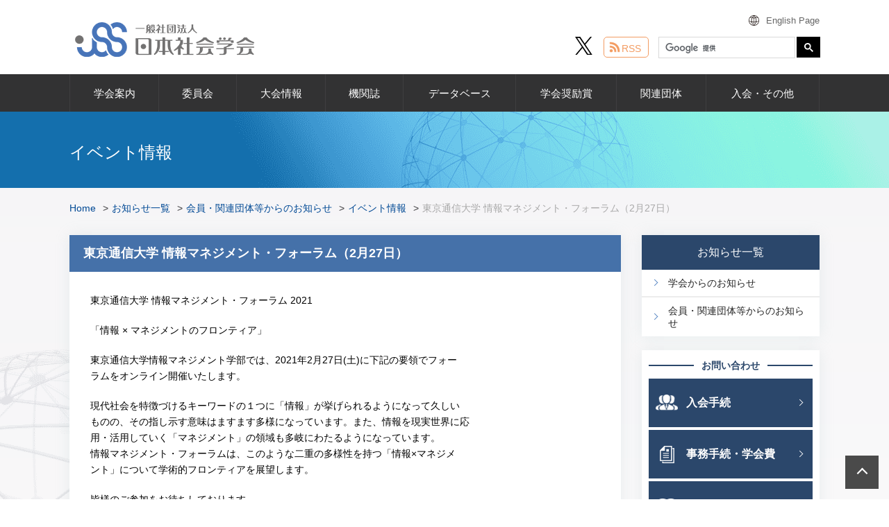

--- FILE ---
content_type: text/html; charset=UTF-8
request_url: https://jss-sociology.org/news/public/events/20210125post-11306/
body_size: 11405
content:
<!DOCTYPE html>
<html lang="ja">
  <head>
    <meta charset="UTF-8">
    <meta http-equiv="X-UA-Compatible" content="IE=EmulateIE11">
    <meta name="format-detection" content="telephone=no">
<script type="text/javascript">
  window.addEventListener('DOMContentLoaded', function() {
    var ua = navigator.userAgent;
    if((ua.indexOf('iPhone') > 0) || ua.indexOf('iPod') > 0 || (ua.indexOf('Android') > 0 && ua.indexOf('Mobile') > 0)){
        $('head').prepend('<meta name="viewport" content="width=device-width,minimum-scale=1.0,maximum-scale=2.0,user-scalable=yes" />');
    } else {
        $('head').prepend('<meta name="viewport" content="width=1080">');
    }
});
</script>
	<link href="https://jss-sociology.org/css/common.css?v9" rel="stylesheet">
	<link href="https://jss-sociology.org/css/second.css?v5" rel="stylesheet">


    

	<style>img:is([sizes="auto" i], [sizes^="auto," i]) { contain-intrinsic-size: 3000px 1500px }</style>
	
		<!-- All in One SEO 4.8.7 - aioseo.com -->
		<title>東京通信大学 情報マネジメント・フォーラム（2月27日） | 日本社会学会</title>
	<meta name="robots" content="max-snippet:-1, max-image-preview:large, max-video-preview:-1" />
	<meta name="author" content="jss-admin"/>
	<link rel="canonical" href="https://jss-sociology.org/news/public/events/20210125post-11306/" />
	<meta name="generator" content="All in One SEO (AIOSEO) 4.8.7" />
		<meta property="og:locale" content="ja_JP" />
		<meta property="og:site_name" content="日本社会学会 | Just another WordPress site" />
		<meta property="og:type" content="article" />
		<meta property="og:title" content="東京通信大学 情報マネジメント・フォーラム（2月27日） | 日本社会学会" />
		<meta property="og:url" content="https://jss-sociology.org/news/public/events/20210125post-11306/" />
		<meta property="article:published_time" content="2021-01-25T09:36:05+00:00" />
		<meta property="article:modified_time" content="2021-01-25T09:36:05+00:00" />
		<meta name="twitter:card" content="summary" />
		<meta name="twitter:title" content="東京通信大学 情報マネジメント・フォーラム（2月27日） | 日本社会学会" />
		<script type="application/ld+json" class="aioseo-schema">
			{"@context":"https:\/\/schema.org","@graph":[{"@type":"Article","@id":"https:\/\/jss-sociology.org\/news\/public\/events\/20210125post-11306\/#article","name":"\u6771\u4eac\u901a\u4fe1\u5927\u5b66 \u60c5\u5831\u30de\u30cd\u30b8\u30e1\u30f3\u30c8\u30fb\u30d5\u30a9\u30fc\u30e9\u30e0\uff082\u670827\u65e5\uff09 | \u65e5\u672c\u793e\u4f1a\u5b66\u4f1a","headline":"\u6771\u4eac\u901a\u4fe1\u5927\u5b66 \u60c5\u5831\u30de\u30cd\u30b8\u30e1\u30f3\u30c8\u30fb\u30d5\u30a9\u30fc\u30e9\u30e0\uff082\u670827\u65e5\uff09","author":{"@id":"https:\/\/jss-sociology.org\/author\/jss-admin\/#author"},"publisher":{"@id":"https:\/\/jss-sociology.org\/#organization"},"datePublished":"2021-01-25T18:36:05+09:00","dateModified":"2021-01-25T18:36:05+09:00","inLanguage":"ja","mainEntityOfPage":{"@id":"https:\/\/jss-sociology.org\/news\/public\/events\/20210125post-11306\/#webpage"},"isPartOf":{"@id":"https:\/\/jss-sociology.org\/news\/public\/events\/20210125post-11306\/#webpage"},"articleSection":"\u30a4\u30d9\u30f3\u30c8\u60c5\u5831"},{"@type":"BreadcrumbList","@id":"https:\/\/jss-sociology.org\/news\/public\/events\/20210125post-11306\/#breadcrumblist","itemListElement":[{"@type":"ListItem","@id":"https:\/\/jss-sociology.org#listItem","position":1,"name":"Home","item":"https:\/\/jss-sociology.org","nextItem":{"@type":"ListItem","@id":"https:\/\/jss-sociology.org\/news\/#listItem","name":"\u304a\u77e5\u3089\u305b\u4e00\u89a7"}},{"@type":"ListItem","@id":"https:\/\/jss-sociology.org\/news\/#listItem","position":2,"name":"\u304a\u77e5\u3089\u305b\u4e00\u89a7","item":"https:\/\/jss-sociology.org\/news\/","nextItem":{"@type":"ListItem","@id":"https:\/\/jss-sociology.org\/news\/public\/#listItem","name":"\u4f1a\u54e1\u30fb\u95a2\u9023\u56e3\u4f53\u7b49\u304b\u3089\u306e\u304a\u77e5\u3089\u305b"},"previousItem":{"@type":"ListItem","@id":"https:\/\/jss-sociology.org#listItem","name":"Home"}},{"@type":"ListItem","@id":"https:\/\/jss-sociology.org\/news\/public\/#listItem","position":3,"name":"\u4f1a\u54e1\u30fb\u95a2\u9023\u56e3\u4f53\u7b49\u304b\u3089\u306e\u304a\u77e5\u3089\u305b","item":"https:\/\/jss-sociology.org\/news\/public\/","nextItem":{"@type":"ListItem","@id":"https:\/\/jss-sociology.org\/news\/public\/events\/#listItem","name":"\u30a4\u30d9\u30f3\u30c8\u60c5\u5831"},"previousItem":{"@type":"ListItem","@id":"https:\/\/jss-sociology.org\/news\/#listItem","name":"\u304a\u77e5\u3089\u305b\u4e00\u89a7"}},{"@type":"ListItem","@id":"https:\/\/jss-sociology.org\/news\/public\/events\/#listItem","position":4,"name":"\u30a4\u30d9\u30f3\u30c8\u60c5\u5831","item":"https:\/\/jss-sociology.org\/news\/public\/events\/","nextItem":{"@type":"ListItem","@id":"https:\/\/jss-sociology.org\/news\/public\/events\/20210125post-11306\/#listItem","name":"\u6771\u4eac\u901a\u4fe1\u5927\u5b66 \u60c5\u5831\u30de\u30cd\u30b8\u30e1\u30f3\u30c8\u30fb\u30d5\u30a9\u30fc\u30e9\u30e0\uff082\u670827\u65e5\uff09"},"previousItem":{"@type":"ListItem","@id":"https:\/\/jss-sociology.org\/news\/public\/#listItem","name":"\u4f1a\u54e1\u30fb\u95a2\u9023\u56e3\u4f53\u7b49\u304b\u3089\u306e\u304a\u77e5\u3089\u305b"}},{"@type":"ListItem","@id":"https:\/\/jss-sociology.org\/news\/public\/events\/20210125post-11306\/#listItem","position":5,"name":"\u6771\u4eac\u901a\u4fe1\u5927\u5b66 \u60c5\u5831\u30de\u30cd\u30b8\u30e1\u30f3\u30c8\u30fb\u30d5\u30a9\u30fc\u30e9\u30e0\uff082\u670827\u65e5\uff09","previousItem":{"@type":"ListItem","@id":"https:\/\/jss-sociology.org\/news\/public\/events\/#listItem","name":"\u30a4\u30d9\u30f3\u30c8\u60c5\u5831"}}]},{"@type":"Organization","@id":"https:\/\/jss-sociology.org\/#organization","name":"\u65e5\u672c\u793e\u4f1a\u5b66\u4f1a","description":"Just another WordPress site","url":"https:\/\/jss-sociology.org\/"},{"@type":"Person","@id":"https:\/\/jss-sociology.org\/author\/jss-admin\/#author","url":"https:\/\/jss-sociology.org\/author\/jss-admin\/","name":"jss-admin","image":{"@type":"ImageObject","@id":"https:\/\/jss-sociology.org\/news\/public\/events\/20210125post-11306\/#authorImage","url":"https:\/\/secure.gravatar.com\/avatar\/1dc631ea75b788b8b4bd0408fcbda7402b5a2ed081b8f4c53d89cbaa2cb5f09a?s=96&d=mm&r=g","width":96,"height":96,"caption":"jss-admin"}},{"@type":"WebPage","@id":"https:\/\/jss-sociology.org\/news\/public\/events\/20210125post-11306\/#webpage","url":"https:\/\/jss-sociology.org\/news\/public\/events\/20210125post-11306\/","name":"\u6771\u4eac\u901a\u4fe1\u5927\u5b66 \u60c5\u5831\u30de\u30cd\u30b8\u30e1\u30f3\u30c8\u30fb\u30d5\u30a9\u30fc\u30e9\u30e0\uff082\u670827\u65e5\uff09 | \u65e5\u672c\u793e\u4f1a\u5b66\u4f1a","inLanguage":"ja","isPartOf":{"@id":"https:\/\/jss-sociology.org\/#website"},"breadcrumb":{"@id":"https:\/\/jss-sociology.org\/news\/public\/events\/20210125post-11306\/#breadcrumblist"},"author":{"@id":"https:\/\/jss-sociology.org\/author\/jss-admin\/#author"},"creator":{"@id":"https:\/\/jss-sociology.org\/author\/jss-admin\/#author"},"datePublished":"2021-01-25T18:36:05+09:00","dateModified":"2021-01-25T18:36:05+09:00"},{"@type":"WebSite","@id":"https:\/\/jss-sociology.org\/#website","url":"https:\/\/jss-sociology.org\/","name":"\u65e5\u672c\u793e\u4f1a\u5b66\u4f1a","description":"Just another WordPress site","inLanguage":"ja","publisher":{"@id":"https:\/\/jss-sociology.org\/#organization"}}]}
		</script>
		<!-- All in One SEO -->

<link rel='dns-prefetch' href='//code.typesquare.com' />
<link rel='dns-prefetch' href='//stats.wp.com' />
<script type="text/javascript">
/* <![CDATA[ */
window._wpemojiSettings = {"baseUrl":"https:\/\/s.w.org\/images\/core\/emoji\/16.0.1\/72x72\/","ext":".png","svgUrl":"https:\/\/s.w.org\/images\/core\/emoji\/16.0.1\/svg\/","svgExt":".svg","source":{"concatemoji":"https:\/\/jss-sociology.org\/wp\/wp-includes\/js\/wp-emoji-release.min.js?ver=6.8.3"}};
/*! This file is auto-generated */
!function(s,n){var o,i,e;function c(e){try{var t={supportTests:e,timestamp:(new Date).valueOf()};sessionStorage.setItem(o,JSON.stringify(t))}catch(e){}}function p(e,t,n){e.clearRect(0,0,e.canvas.width,e.canvas.height),e.fillText(t,0,0);var t=new Uint32Array(e.getImageData(0,0,e.canvas.width,e.canvas.height).data),a=(e.clearRect(0,0,e.canvas.width,e.canvas.height),e.fillText(n,0,0),new Uint32Array(e.getImageData(0,0,e.canvas.width,e.canvas.height).data));return t.every(function(e,t){return e===a[t]})}function u(e,t){e.clearRect(0,0,e.canvas.width,e.canvas.height),e.fillText(t,0,0);for(var n=e.getImageData(16,16,1,1),a=0;a<n.data.length;a++)if(0!==n.data[a])return!1;return!0}function f(e,t,n,a){switch(t){case"flag":return n(e,"\ud83c\udff3\ufe0f\u200d\u26a7\ufe0f","\ud83c\udff3\ufe0f\u200b\u26a7\ufe0f")?!1:!n(e,"\ud83c\udde8\ud83c\uddf6","\ud83c\udde8\u200b\ud83c\uddf6")&&!n(e,"\ud83c\udff4\udb40\udc67\udb40\udc62\udb40\udc65\udb40\udc6e\udb40\udc67\udb40\udc7f","\ud83c\udff4\u200b\udb40\udc67\u200b\udb40\udc62\u200b\udb40\udc65\u200b\udb40\udc6e\u200b\udb40\udc67\u200b\udb40\udc7f");case"emoji":return!a(e,"\ud83e\udedf")}return!1}function g(e,t,n,a){var r="undefined"!=typeof WorkerGlobalScope&&self instanceof WorkerGlobalScope?new OffscreenCanvas(300,150):s.createElement("canvas"),o=r.getContext("2d",{willReadFrequently:!0}),i=(o.textBaseline="top",o.font="600 32px Arial",{});return e.forEach(function(e){i[e]=t(o,e,n,a)}),i}function t(e){var t=s.createElement("script");t.src=e,t.defer=!0,s.head.appendChild(t)}"undefined"!=typeof Promise&&(o="wpEmojiSettingsSupports",i=["flag","emoji"],n.supports={everything:!0,everythingExceptFlag:!0},e=new Promise(function(e){s.addEventListener("DOMContentLoaded",e,{once:!0})}),new Promise(function(t){var n=function(){try{var e=JSON.parse(sessionStorage.getItem(o));if("object"==typeof e&&"number"==typeof e.timestamp&&(new Date).valueOf()<e.timestamp+604800&&"object"==typeof e.supportTests)return e.supportTests}catch(e){}return null}();if(!n){if("undefined"!=typeof Worker&&"undefined"!=typeof OffscreenCanvas&&"undefined"!=typeof URL&&URL.createObjectURL&&"undefined"!=typeof Blob)try{var e="postMessage("+g.toString()+"("+[JSON.stringify(i),f.toString(),p.toString(),u.toString()].join(",")+"));",a=new Blob([e],{type:"text/javascript"}),r=new Worker(URL.createObjectURL(a),{name:"wpTestEmojiSupports"});return void(r.onmessage=function(e){c(n=e.data),r.terminate(),t(n)})}catch(e){}c(n=g(i,f,p,u))}t(n)}).then(function(e){for(var t in e)n.supports[t]=e[t],n.supports.everything=n.supports.everything&&n.supports[t],"flag"!==t&&(n.supports.everythingExceptFlag=n.supports.everythingExceptFlag&&n.supports[t]);n.supports.everythingExceptFlag=n.supports.everythingExceptFlag&&!n.supports.flag,n.DOMReady=!1,n.readyCallback=function(){n.DOMReady=!0}}).then(function(){return e}).then(function(){var e;n.supports.everything||(n.readyCallback(),(e=n.source||{}).concatemoji?t(e.concatemoji):e.wpemoji&&e.twemoji&&(t(e.twemoji),t(e.wpemoji)))}))}((window,document),window._wpemojiSettings);
/* ]]> */
</script>
<style id='wp-emoji-styles-inline-css' type='text/css'>

	img.wp-smiley, img.emoji {
		display: inline !important;
		border: none !important;
		box-shadow: none !important;
		height: 1em !important;
		width: 1em !important;
		margin: 0 0.07em !important;
		vertical-align: -0.1em !important;
		background: none !important;
		padding: 0 !important;
	}
</style>
<link rel='stylesheet' id='wp-block-library-css' href='https://jss-sociology.org/wp/wp-includes/css/dist/block-library/style.min.css?ver=6.8.3' type='text/css' media='all' />
<style id='classic-theme-styles-inline-css' type='text/css'>
/*! This file is auto-generated */
.wp-block-button__link{color:#fff;background-color:#32373c;border-radius:9999px;box-shadow:none;text-decoration:none;padding:calc(.667em + 2px) calc(1.333em + 2px);font-size:1.125em}.wp-block-file__button{background:#32373c;color:#fff;text-decoration:none}
</style>
<link rel='stylesheet' id='mediaelement-css' href='https://jss-sociology.org/wp/wp-includes/js/mediaelement/mediaelementplayer-legacy.min.css?ver=4.2.17' type='text/css' media='all' />
<link rel='stylesheet' id='wp-mediaelement-css' href='https://jss-sociology.org/wp/wp-includes/js/mediaelement/wp-mediaelement.min.css?ver=6.8.3' type='text/css' media='all' />
<style id='jetpack-sharing-buttons-style-inline-css' type='text/css'>
.jetpack-sharing-buttons__services-list{display:flex;flex-direction:row;flex-wrap:wrap;gap:0;list-style-type:none;margin:5px;padding:0}.jetpack-sharing-buttons__services-list.has-small-icon-size{font-size:12px}.jetpack-sharing-buttons__services-list.has-normal-icon-size{font-size:16px}.jetpack-sharing-buttons__services-list.has-large-icon-size{font-size:24px}.jetpack-sharing-buttons__services-list.has-huge-icon-size{font-size:36px}@media print{.jetpack-sharing-buttons__services-list{display:none!important}}.editor-styles-wrapper .wp-block-jetpack-sharing-buttons{gap:0;padding-inline-start:0}ul.jetpack-sharing-buttons__services-list.has-background{padding:1.25em 2.375em}
</style>
<style id='global-styles-inline-css' type='text/css'>
:root{--wp--preset--aspect-ratio--square: 1;--wp--preset--aspect-ratio--4-3: 4/3;--wp--preset--aspect-ratio--3-4: 3/4;--wp--preset--aspect-ratio--3-2: 3/2;--wp--preset--aspect-ratio--2-3: 2/3;--wp--preset--aspect-ratio--16-9: 16/9;--wp--preset--aspect-ratio--9-16: 9/16;--wp--preset--color--black: #000000;--wp--preset--color--cyan-bluish-gray: #abb8c3;--wp--preset--color--white: #ffffff;--wp--preset--color--pale-pink: #f78da7;--wp--preset--color--vivid-red: #cf2e2e;--wp--preset--color--luminous-vivid-orange: #ff6900;--wp--preset--color--luminous-vivid-amber: #fcb900;--wp--preset--color--light-green-cyan: #7bdcb5;--wp--preset--color--vivid-green-cyan: #00d084;--wp--preset--color--pale-cyan-blue: #8ed1fc;--wp--preset--color--vivid-cyan-blue: #0693e3;--wp--preset--color--vivid-purple: #9b51e0;--wp--preset--gradient--vivid-cyan-blue-to-vivid-purple: linear-gradient(135deg,rgba(6,147,227,1) 0%,rgb(155,81,224) 100%);--wp--preset--gradient--light-green-cyan-to-vivid-green-cyan: linear-gradient(135deg,rgb(122,220,180) 0%,rgb(0,208,130) 100%);--wp--preset--gradient--luminous-vivid-amber-to-luminous-vivid-orange: linear-gradient(135deg,rgba(252,185,0,1) 0%,rgba(255,105,0,1) 100%);--wp--preset--gradient--luminous-vivid-orange-to-vivid-red: linear-gradient(135deg,rgba(255,105,0,1) 0%,rgb(207,46,46) 100%);--wp--preset--gradient--very-light-gray-to-cyan-bluish-gray: linear-gradient(135deg,rgb(238,238,238) 0%,rgb(169,184,195) 100%);--wp--preset--gradient--cool-to-warm-spectrum: linear-gradient(135deg,rgb(74,234,220) 0%,rgb(151,120,209) 20%,rgb(207,42,186) 40%,rgb(238,44,130) 60%,rgb(251,105,98) 80%,rgb(254,248,76) 100%);--wp--preset--gradient--blush-light-purple: linear-gradient(135deg,rgb(255,206,236) 0%,rgb(152,150,240) 100%);--wp--preset--gradient--blush-bordeaux: linear-gradient(135deg,rgb(254,205,165) 0%,rgb(254,45,45) 50%,rgb(107,0,62) 100%);--wp--preset--gradient--luminous-dusk: linear-gradient(135deg,rgb(255,203,112) 0%,rgb(199,81,192) 50%,rgb(65,88,208) 100%);--wp--preset--gradient--pale-ocean: linear-gradient(135deg,rgb(255,245,203) 0%,rgb(182,227,212) 50%,rgb(51,167,181) 100%);--wp--preset--gradient--electric-grass: linear-gradient(135deg,rgb(202,248,128) 0%,rgb(113,206,126) 100%);--wp--preset--gradient--midnight: linear-gradient(135deg,rgb(2,3,129) 0%,rgb(40,116,252) 100%);--wp--preset--font-size--small: 13px;--wp--preset--font-size--medium: 20px;--wp--preset--font-size--large: 36px;--wp--preset--font-size--x-large: 42px;--wp--preset--spacing--20: 0.44rem;--wp--preset--spacing--30: 0.67rem;--wp--preset--spacing--40: 1rem;--wp--preset--spacing--50: 1.5rem;--wp--preset--spacing--60: 2.25rem;--wp--preset--spacing--70: 3.38rem;--wp--preset--spacing--80: 5.06rem;--wp--preset--shadow--natural: 6px 6px 9px rgba(0, 0, 0, 0.2);--wp--preset--shadow--deep: 12px 12px 50px rgba(0, 0, 0, 0.4);--wp--preset--shadow--sharp: 6px 6px 0px rgba(0, 0, 0, 0.2);--wp--preset--shadow--outlined: 6px 6px 0px -3px rgba(255, 255, 255, 1), 6px 6px rgba(0, 0, 0, 1);--wp--preset--shadow--crisp: 6px 6px 0px rgba(0, 0, 0, 1);}:where(.is-layout-flex){gap: 0.5em;}:where(.is-layout-grid){gap: 0.5em;}body .is-layout-flex{display: flex;}.is-layout-flex{flex-wrap: wrap;align-items: center;}.is-layout-flex > :is(*, div){margin: 0;}body .is-layout-grid{display: grid;}.is-layout-grid > :is(*, div){margin: 0;}:where(.wp-block-columns.is-layout-flex){gap: 2em;}:where(.wp-block-columns.is-layout-grid){gap: 2em;}:where(.wp-block-post-template.is-layout-flex){gap: 1.25em;}:where(.wp-block-post-template.is-layout-grid){gap: 1.25em;}.has-black-color{color: var(--wp--preset--color--black) !important;}.has-cyan-bluish-gray-color{color: var(--wp--preset--color--cyan-bluish-gray) !important;}.has-white-color{color: var(--wp--preset--color--white) !important;}.has-pale-pink-color{color: var(--wp--preset--color--pale-pink) !important;}.has-vivid-red-color{color: var(--wp--preset--color--vivid-red) !important;}.has-luminous-vivid-orange-color{color: var(--wp--preset--color--luminous-vivid-orange) !important;}.has-luminous-vivid-amber-color{color: var(--wp--preset--color--luminous-vivid-amber) !important;}.has-light-green-cyan-color{color: var(--wp--preset--color--light-green-cyan) !important;}.has-vivid-green-cyan-color{color: var(--wp--preset--color--vivid-green-cyan) !important;}.has-pale-cyan-blue-color{color: var(--wp--preset--color--pale-cyan-blue) !important;}.has-vivid-cyan-blue-color{color: var(--wp--preset--color--vivid-cyan-blue) !important;}.has-vivid-purple-color{color: var(--wp--preset--color--vivid-purple) !important;}.has-black-background-color{background-color: var(--wp--preset--color--black) !important;}.has-cyan-bluish-gray-background-color{background-color: var(--wp--preset--color--cyan-bluish-gray) !important;}.has-white-background-color{background-color: var(--wp--preset--color--white) !important;}.has-pale-pink-background-color{background-color: var(--wp--preset--color--pale-pink) !important;}.has-vivid-red-background-color{background-color: var(--wp--preset--color--vivid-red) !important;}.has-luminous-vivid-orange-background-color{background-color: var(--wp--preset--color--luminous-vivid-orange) !important;}.has-luminous-vivid-amber-background-color{background-color: var(--wp--preset--color--luminous-vivid-amber) !important;}.has-light-green-cyan-background-color{background-color: var(--wp--preset--color--light-green-cyan) !important;}.has-vivid-green-cyan-background-color{background-color: var(--wp--preset--color--vivid-green-cyan) !important;}.has-pale-cyan-blue-background-color{background-color: var(--wp--preset--color--pale-cyan-blue) !important;}.has-vivid-cyan-blue-background-color{background-color: var(--wp--preset--color--vivid-cyan-blue) !important;}.has-vivid-purple-background-color{background-color: var(--wp--preset--color--vivid-purple) !important;}.has-black-border-color{border-color: var(--wp--preset--color--black) !important;}.has-cyan-bluish-gray-border-color{border-color: var(--wp--preset--color--cyan-bluish-gray) !important;}.has-white-border-color{border-color: var(--wp--preset--color--white) !important;}.has-pale-pink-border-color{border-color: var(--wp--preset--color--pale-pink) !important;}.has-vivid-red-border-color{border-color: var(--wp--preset--color--vivid-red) !important;}.has-luminous-vivid-orange-border-color{border-color: var(--wp--preset--color--luminous-vivid-orange) !important;}.has-luminous-vivid-amber-border-color{border-color: var(--wp--preset--color--luminous-vivid-amber) !important;}.has-light-green-cyan-border-color{border-color: var(--wp--preset--color--light-green-cyan) !important;}.has-vivid-green-cyan-border-color{border-color: var(--wp--preset--color--vivid-green-cyan) !important;}.has-pale-cyan-blue-border-color{border-color: var(--wp--preset--color--pale-cyan-blue) !important;}.has-vivid-cyan-blue-border-color{border-color: var(--wp--preset--color--vivid-cyan-blue) !important;}.has-vivid-purple-border-color{border-color: var(--wp--preset--color--vivid-purple) !important;}.has-vivid-cyan-blue-to-vivid-purple-gradient-background{background: var(--wp--preset--gradient--vivid-cyan-blue-to-vivid-purple) !important;}.has-light-green-cyan-to-vivid-green-cyan-gradient-background{background: var(--wp--preset--gradient--light-green-cyan-to-vivid-green-cyan) !important;}.has-luminous-vivid-amber-to-luminous-vivid-orange-gradient-background{background: var(--wp--preset--gradient--luminous-vivid-amber-to-luminous-vivid-orange) !important;}.has-luminous-vivid-orange-to-vivid-red-gradient-background{background: var(--wp--preset--gradient--luminous-vivid-orange-to-vivid-red) !important;}.has-very-light-gray-to-cyan-bluish-gray-gradient-background{background: var(--wp--preset--gradient--very-light-gray-to-cyan-bluish-gray) !important;}.has-cool-to-warm-spectrum-gradient-background{background: var(--wp--preset--gradient--cool-to-warm-spectrum) !important;}.has-blush-light-purple-gradient-background{background: var(--wp--preset--gradient--blush-light-purple) !important;}.has-blush-bordeaux-gradient-background{background: var(--wp--preset--gradient--blush-bordeaux) !important;}.has-luminous-dusk-gradient-background{background: var(--wp--preset--gradient--luminous-dusk) !important;}.has-pale-ocean-gradient-background{background: var(--wp--preset--gradient--pale-ocean) !important;}.has-electric-grass-gradient-background{background: var(--wp--preset--gradient--electric-grass) !important;}.has-midnight-gradient-background{background: var(--wp--preset--gradient--midnight) !important;}.has-small-font-size{font-size: var(--wp--preset--font-size--small) !important;}.has-medium-font-size{font-size: var(--wp--preset--font-size--medium) !important;}.has-large-font-size{font-size: var(--wp--preset--font-size--large) !important;}.has-x-large-font-size{font-size: var(--wp--preset--font-size--x-large) !important;}
:where(.wp-block-post-template.is-layout-flex){gap: 1.25em;}:where(.wp-block-post-template.is-layout-grid){gap: 1.25em;}
:where(.wp-block-columns.is-layout-flex){gap: 2em;}:where(.wp-block-columns.is-layout-grid){gap: 2em;}
:root :where(.wp-block-pullquote){font-size: 1.5em;line-height: 1.6;}
</style>
<link rel='stylesheet' id='UserAccessManagerLoginForm-css' href='https://jss-sociology.org/wp/wp-content/plugins/user-access-manager/assets/css/uamLoginForm.css?ver=2.2.25' type='text/css' media='screen' />
<script type="text/javascript" src="https://jss-sociology.org/wp/wp-includes/js/jquery/jquery.min.js?ver=3.7.1" id="jquery-core-js"></script>
<script type="text/javascript" src="https://jss-sociology.org/wp/wp-includes/js/jquery/jquery-migrate.min.js?ver=3.4.1" id="jquery-migrate-js"></script>
<script type="text/javascript" src="//code.typesquare.com/static/ZDbTe4IzCko%253D/ts106f.js?ver=1.0.2" id="typesquare_std-js"></script>
<link rel="https://api.w.org/" href="https://jss-sociology.org/wp-json/" /><link rel="alternate" title="JSON" type="application/json" href="https://jss-sociology.org/wp-json/wp/v2/posts/11306" />	<style>img#wpstats{display:none}</style>
				<style type="text/css" id="wp-custom-css">
			body {
	overflow-wrap:break-word;
	word-break:normal;
}		</style>
		<!-- Global site tag (gtag.js) - Google Analytics -->
<script async src="https://www.googletagmanager.com/gtag/js?id=UA-137030620-1"></script>
<script>
  window.dataLayer = window.dataLayer || [];
  function gtag(){dataLayer.push(arguments);}
  gtag('js', new Date());

  gtag('config', 'UA-137030620-1');
</script>
</head>
<body class="wp-singular post-template-default single single-post postid-11306 single-format-standard wp-theme-jss locale-ja"">
<div class="wrapper">
	<!-- header -->
	<header>
		<div class="m-head">
			<!-- m-headLeft -->
			<div class="m-headLeft">
								<a href="https://jss-sociology.org" class="m-headLogo"><img src="https://jss-sociology.org/images/common/logo.png?v2" alt="日本社会学会 JSS"></a>
				<a href="/en/" class="m-headLang forSP" target="_blank">English Page</a>
				<div class="snsXBtn forSP"><a href="https://x.com/jsspublicity" target="_blank"><img src="https://jss-sociology.org/images/common/icon_x_black.svg" alt="X"></a></div>
			</div>
			<!-- /m-headLeft -->
			<!-- m-headRight -->
			<div class="m-headRight forPC">
								<div class="m-headLang"><a href="/en/" target="_blank">English Page</a></div>

				
<div class="header_in">
<div class="snsXBtn forPC"><a href="https://x.com/jsspublicity" target="_blank"><img src="https://jss-sociology.org/images/common/icon_x_black.svg" alt="X"></a></div>
<div class="rssBtn forPC"><a href="/feed/" target="_blank">RSS</a></div>
<!-- m-headSearch -->
<script>
  (function() {
    var cx = '007412844347094889777:qdrbcsa2gle';
    var gcse = document.createElement('script');
    gcse.type = 'text/javascript';
    gcse.async = true;
    gcse.src = 'https://cse.google.com/cse.js?cx=' + cx;
    var s = document.getElementsByTagName('script')[0];
    s.parentNode.insertBefore(gcse, s);
  })();
</script>
<gcse:searchbox-only></gcse:searchbox-only>
</div>

				<!-- /m-headSearch -->
			</div>
			<!-- /m-headRight -->
			<div class="m-head-open open forSP">MENU</div>
		</div>
	</header>
	<!-- /header -->
	<nav class="forSP">
		<!-- m-naviList -->
		<div class="m-naviList forSP">
			<ul>
								<!--<li><a href="https://jss-sociology.org/">HOME</a></li>-->
				<li><a href="https://jss-sociology.org/about/">学会案内</a></li>
				<li><a href="https://jss-sociology.org/iinkai/">委員会</a></li>
				<li><a href="https://jss-sociology.org/meeting/">大会情報</a></li>
				<li><a href="https://jss-sociology.org/bulletin/">機関誌</a></li>
				<li><a href="https://jss-sociology.org/db/">データベース</a></li>
				<li><a href="https://jss-sociology.org/prize/">学会奨励賞</a></li>
				<li><a href="https://jss-sociology.org/entry/">入会案内・その他</a></li>
				<li><a href="https://jss-sociology.org/organization/">関連団体</a></li>
				<li><a href="https://jss-sociology.org/news/">お知らせ＆トピックス</a></li>
				<li><a href="https://jss-sociology.org/site/">サイトについて</a></li>
							</ul>
		</div>
		<!-- /m-naviList -->
		<!-- m-naviBottom -->
		<div class="m-naviBottom">
			<!-- m-contact -->
			<div class="m-contact">
				<div class="m-contactTtl">お問い合わせ</div>
				<ul class="m-contactList">
					<li><a href="/entry/contact/" class="m-contact__enter ov">入会手続</a></li>
					<li><a href="/entry/contact/#change" class="m-contact__procedure"><span>事務手続・</span>学会費</a></li>
					<li><a href="/bulletin/" class="m-contact__bulletin">機関誌関係</a></li>
					<li><a href="/entry/contact/#other" class="m-contact__other">その他</a></li>
				</ul>
			</div>
			<!-- /m-contact -->
			<!-- m-memSystem -->
			<div class="m-memSystem">
				<!-- m-memSystem-solti -->
				<dl class="m-memSystem-solti accordion">
					<dt>会員情報管理システムSOLTI<div class="m-memSystemSub"><p>会員専用学会ニュース閲覧もこちらから</p></div></dt>
					<dd>
						<ul>
							<li><a href="https://service.gakkai.ne.jp/society-member/auth/JSS" target="_blank">ログイン</a></li>
							<li><a href="/pdf/SOLTI-Member%27s%20Manual%20Ver.1.20.pdf" target="_blank">マニュアル</a></li>
						</ul>
					</dd>
				</dl>
				<!-- /m-memSystem-solti -->
				<!-- m-memSystemList -->
				<ul class="m-memSystemList">
					<li><a href="https://service.gakkai.ne.jp/society-member/auth/member_search/JSS" target="_blank" class="">会員検索システム</a></li>
							<li><a href="/other/20230213post-14110/">学会ニュース（一般公開版）アーカイブ
								<div class="m-memSystemSub"><p>学会ニュース（一般公開版）はこちらから</p></div>
							</a></li>

				</ul>
				<!-- /m-memSystemList -->
			</div>
			<!-- /m-memSystem -->
			<!-- m-navSearch -->
<gcse:searchbox-only></gcse:searchbox-only>
			<!-- /m-navSearch -->
		</div>
		<!-- /m-naviBottom -->
	</nav>
	<div class="mod-overlay"></div>
	<!-- m-gnavi -->
	<div class="m-gnavi">
		<ul class="m-gnaviList forPC">
						<!--<li><a href="https://jss-sociology.org/" class="">HOME</a></li>-->
			<li><a href="https://jss-sociology.org/about/" class="">学会案内</a></li>
			<li><a href="https://jss-sociology.org/iinkai/" class="">委員会</a></li>
			<li><a href="https://jss-sociology.org/meeting/" class="">大会情報</a></li>
			<li><a href="https://jss-sociology.org/bulletin/" class="">機関誌</a></li>
			<li><a href="https://jss-sociology.org/db/" class="">データベース</a></li>
			<li><a href="https://jss-sociology.org/prize/" class="">学会奨励賞</a></li>
			<li><a href="https://jss-sociology.org/organization/" class="">関連団体</a></li>
			<li><a href="https://jss-sociology.org/entry/" class="">入会・その他</a></li>
					</ul>
	</div>
	<!-- /m-gnavi -->


	<div class="contents">
		<!-- m-cont -->
		<div class="m-cont">
			<div class="m-ttl1">
						<div class="h1">イベント情報</div>
			</div>
			<!-- m-breadcrumb -->
			<div class="breadcrumbs forPC" typeof="BreadcrumbList" vocab="http://schema.org/">
			  <!-- Breadcrumb NavXT 7.4.1 -->
<span property="itemListElement" typeof="ListItem"><a property="item" typeof="WebPage" title="Go to 日本社会学会." href="https://jss-sociology.org" class="home"><span property="name">Home</span></a><meta property="position" content="1"></span><span property="itemListElement" typeof="ListItem"><a property="item" typeof="WebPage" title="Go to the お知らせ一覧 category archives." href="https://jss-sociology.org/news/" class="taxonomy category"><span property="name">お知らせ一覧</span></a><meta property="position" content="2"></span><span property="itemListElement" typeof="ListItem"><a property="item" typeof="WebPage" title="Go to the 会員・関連団体等からのお知らせ category archives." href="https://jss-sociology.org/news/public/" class="taxonomy category"><span property="name">会員・関連団体等からのお知らせ</span></a><meta property="position" content="3"></span><span property="itemListElement" typeof="ListItem"><a property="item" typeof="WebPage" title="Go to the イベント情報 category archives." href="https://jss-sociology.org/news/public/events/" class="taxonomy category"><span property="name">イベント情報</span></a><meta property="position" content="4"></span><span class="post post-post current-item">東京通信大学 情報マネジメント・フォーラム（2月27日）</span>			</div>

			<!-- /m-breadcrumb -->
			<!-- m-contWrap -->
			<div class="m-contWrap">

			
				<!-- m-contMain -->
				<div class="m-contMain m-contMain__gray">

											<h1 class="m-ttl2">東京通信大学 情報マネジメント・フォーラム（2月27日）</h1>
					
					<div class="m-contMainWrap">
			<p>東京通信大学 情報マネジメント・フォーラム 2021</p>
<p>「情報 × マネジメントのフロンティア」</p>
<p>東京通信大学情報マネジメント学部では、2021年2月27日(<wbr />土)に下記の要領でフォー<br />
ラムをオンライン開催いたします。</p>
<p>現代社会を特徴づけるキーワードの１つに「情報」が挙げられるよ<wbr />うになって久しい<br />
ものの、その指し示す意味はますます多様になっています。また、<wbr />情報を現実世界に応<br />
用・活用していく「マネジメント」の領域も多岐にわたるようにな<wbr />っています。<br />
情報マネジメント・フォーラムは、このような二重の多様性を持つ<wbr />「情報×マネジメ<br />
ント」について学術的フロンティアを展望します。</p>
<p>皆様のご参加をお待ちしております。</p>
<p>記</p>
<p>〇日時：　2020年2月27日（土）13：30～18：00</p>
<p>〇対象：　東京通信大学の教員・職員、学生、その他一般。参加は事前登録制<wbr />。</p>
<p>〇タイムテーブル：</p>
<p>13：30～13：40　開会挨拶、学部長挨拶、講演者紹介<br />
13：40～14：40　講演[1]：盛山和夫 先生（東京大学名誉教授）<br />
14：45～15：45　講演[2]：前田幸男 先生（東京大学大学院情報学環教授）<br />
15：50～16：50　講演[3]：安部雅仁 先生（北星学園大学社会福祉学部教授）<br />
17：00～18：00　質疑応答、学部教員コメント、総合討論<br />
18：00　　　　　閉会</p>
<p>〇講演の標題と概要</p>
<p>講演[1]「変容する情報環境における社会科学研究のありかた」<wbr />（盛山和夫 先生）<br />
講演[2]「社会調査データの保存と共有について」（前田幸男 先生）<br />
講演[3]「医療情報のマネジメント－電子記録の活用目的と方法<wbr />」（安部雅仁 先生）</p>
<p>〇参加登録および詳しい内容：　こちらのURLをご覧ください。</p>
<p><a href="https://sites.google.com/internet.ac.jp/imforum2021" target="_blank" rel="noopener noreferrer" data-saferedirecturl="https://www.google.com/url?q=https://sites.google.com/internet.ac.jp/imforum2021&amp;source=gmail&amp;ust=1611653498182000&amp;usg=AFQjCNFL5JCRkQCw8W2u8LE7RCdHkHbbJg">https://sites.google.com/inter<wbr />net.ac.jp/imforum2021</a></p>
<p>＊参加費：無料<br />
＊定員：100名<br />
＊参加登録の締切：2021年2月25日（木）<br />
締切日前に定員に達した場合、参加登録を締め切ります。</p>
<p>〇その他<br />
＊上記の内容は変更する場合がございます。</p>
<p>主催：　東京通信大学　情報マネジメント・フォーラム企画会議</p>
<p>問合せ（E-mail）：　info.mgmt.forum[at]internet.ac<wbr />.jp<br />
（送信の際は[at]を@にしてください）</p>
	

						</div>
					</div>

			
					<!-- m-contSide -->
					<div class="m-contSide">











						<!-- m-menu -->
						<div class="m-menu">
							<div class="m-menuWrap">
								<div class="m-menuTtl">お知らせ一覧</div>
								<ul class="m-menuList">
									<li><a href="/news/jimukyoku/" class="m-btn">学会からのお知らせ</a></li>
									<li><a href="/news/public/" class="m-btn">会員・関連団体等からのお知らせ</a></li>
								</ul>
							</div>
						</div>
						<!-- /m-menu -->



						<!-- m-breadcrumb -->
						<div class="m-breadcrumb forSP">
							<div class="breadcrumbs" typeof="BreadcrumbList" vocab="http://schema.org/">
							  <!-- Breadcrumb NavXT 7.4.1 -->
<span property="itemListElement" typeof="ListItem"><a property="item" typeof="WebPage" title="Go to 日本社会学会." href="https://jss-sociology.org" class="home"><span property="name">Home</span></a><meta property="position" content="1"></span><span property="itemListElement" typeof="ListItem"><a property="item" typeof="WebPage" title="Go to the お知らせ一覧 category archives." href="https://jss-sociology.org/news/" class="taxonomy category"><span property="name">お知らせ一覧</span></a><meta property="position" content="2"></span><span property="itemListElement" typeof="ListItem"><a property="item" typeof="WebPage" title="Go to the 会員・関連団体等からのお知らせ category archives." href="https://jss-sociology.org/news/public/" class="taxonomy category"><span property="name">会員・関連団体等からのお知らせ</span></a><meta property="position" content="3"></span><span property="itemListElement" typeof="ListItem"><a property="item" typeof="WebPage" title="Go to the イベント情報 category archives." href="https://jss-sociology.org/news/public/events/" class="taxonomy category"><span property="name">イベント情報</span></a><meta property="position" content="4"></span><span class="post post-post current-item">東京通信大学 情報マネジメント・フォーラム（2月27日）</span>							</div>
						</div>
						<!-- /m-breadcrumb -->
						<!-- m-contact -->
						<div class="m-contact forPC">
							<div class="m-contactTtl">お問い合わせ</div>
							<ul class="m-contactList">
								<li><a href="/entry/contact/" class="m-contact__enter ov">入会手続</a></li>
								<li><a href="/entry/contact/#change" class="m-contact__procedure"><span>事務手続・</span>学会費</a></li>
								<li><a href="/bulletin/" class="m-contact__bulletin">機関誌関係</a></li>
								<li><a href="/entry/contact/#other" class="m-contact__other">その他</a></li>
							</ul>
						</div>
						<!-- /m-contact -->
						<!-- m-memSystem -->
						<div class="m-memSystem forPC">
							<!-- m-memSystem-solti -->
							<dl class="m-memSystem-solti">
								<dt class="open">会員情報管理システムSOLTI<div class="m-memSystemSub"><p>会員専用学会ニュース閲覧もこちらから</p></div></dt>

								<dd style="display: block;">
									<ul>
										<li><a href="https://service.gakkai.ne.jp/society-member/auth/JSS" target="_blank">ログイン</a></li>
										<li><a href="/pdf/SOLTI-Member%27s%20Manual%20Ver.1.20.pdf" target="_blank">マニュアル</a></li>
									</ul>
								</dd>
							</dl>
							<!-- /m-memSystem-solti -->
							<!-- m-memSystemList -->
						<ul class="m-memSystemList">
							<li><a href="https://service.gakkai.ne.jp/society-member/auth/member_search/JSS" target="_blank" class="">会員検索システム</a></li>
							<li><a href="/other/20230213post-14110/">学会ニュース（一般公開版）アーカイブ
								<div class="m-memSystemSub"><p>学会ニュース（一般公開版）はこちらから</p></div>
							</a></li>
						</ul>
							<!-- /m-memSystemList -->
						</div>
						<!-- /m-memSystem -->					</div>
				</div>
				<!-- /m-contWrap -->
			</div>			<!-- m-bn -->
			<div class="m-bn">
				<ul class="slide">
					<!---->
					<li>
						<a href="https://www.isa-sociology.org/en/" target="_blank">
							<img src="https://jss-sociology.org/images/common/bn_isa.png" alt="ISA">
							<p>ISA</p>
						</a>
					</li>
					<!---->
					<li>
						<a href="https://www.isa-sociology.org/en/conferences/forum/porto-alegre-2020" target="_blank">
							<img src="https://jss-sociology.org/images/common/bn_mtg.png" alt="世界社会学会議 大会情報">
							<p>世界社会学会議 大会情報</p>
						</a>
					</li>
					<!---->
					<li>
						<a href="/school/" target="_blank">
							<img src="https://jss-sociology.org/images/common/bn_school.png" alt="高校生・進路を考えている皆さんへ">
							<p>高校生・進路を考えている皆さんへ</p>
						</a>
					</li>
					<!---->
					<li>
						<a href="/about/requirement/">
							<img src="https://jss-sociology.org/images/common/bn_action.png" alt="ハラスメントに対する取り組み">
							<p>ハラスメントに対する取り組み</p>
						</a>
					</li>
					<!---->
					<li>
						<a href="/koukoku/">
							<img src="https://jss-sociology.org/images/common/bn_notice.png" alt="電子公告">
							<p>電子公告</p>
						</a>
					</li>
					<li>
						<a href="/ktjs/">
							<img src="https://jss-sociology.org/images/common/bn_ktjs.jpg" alt="Key Text for Japanese Sociology">
							<p>Key Text for Japanese Sociology</p>
						</a>
					</li>
					<!---->
				</ul>
			</div>
			<!-- /m-bn -->
			<!-- footer -->
			<footer>
				<!-- m-footNavi -->
				<div class="m-footNavi forPC">
					<!-- m-nfootNaviWrap -->
					<div class="m-footNaviWrap">
						<!-- m-footNavi-box -->
						<div class="m-footNavi-box">
							<!---->
							<p><a href="https://jss-sociology.org/about/">学会案内</a></p>
							<ul>
								<li><a href="https://jss-sociology.org/about/outline/">日本社会学会について</a></li>
								<li><a href="https://jss-sociology.org/about/ethicalcodes/">倫理規定</a></li>
								<li><a href="https://jss-sociology.org/about/saigai_higashinihon/">災害への取り組み</a></li>
							</ul>
							<!---->
							<p><a href="https://jss-sociology.org/iinkai/">委員会</a></p>
							<!---->
							<p><a href="/meeting/">大会情報</a></p>
							<ul>
								<!--<li><a href="https://jss-sociology.org/meeting/">予定一覧</a></li>-->
								<li><a href="https://jss-sociology.org/meeting/taikai/">日本社会学会大会</a></li>
								<!--<li><a href="https://jss-sociology.org/meeting/kaigi/">世界社会学会議</a></li>
								<li><a href="https://jss-sociology.org/meeting/sympo/">公募・シンポジウム</a></li>-->
							</ul>
						</div>
						<!-- /m-footNavi-box -->
						<!-- m-footNavi-box -->
						<div class="m-footNavi-box">
							<!---->
							<p><a href="https://jss-sociology.org/bulletin/">機関誌</a></p>
							<ul>
								<li><a href="https://jss-sociology.org/bulletin/sociological_review/">機関誌『社会学評論について』</a></li>
								<li><a href="https://jss-sociology.org/bulletin/purchase/">『社会学評論』の購入方法</a></li>
								<li><a href="https://jss-sociology.org/bulletin/guide/">『社会学評論スタイルガイド』</a></li>
								<li><a href="https://jss-sociology.org/bulletin/ijjs/">機関誌『JJS』について</a></li>
								<li><a href="https://jss-sociology.org/bulletin/ijjs/purchase/">『JJS』の購入方法</a></li>
								<li><a href="https://jss-sociology.org/bulletin/ijjs/view/">『JJS』のオンライン閲覧について</a></li>
							</ul>
							<!---->
						</div>
						<!-- /m-footNavi-box -->
						<!-- m-footNavi-box -->
						<div class="m-footNavi-box">
							<!---->
							<p><a href="https://jss-sociology.org/db/">データベース</a></p>
							<ul>
								<li><a href="https://jss-sociology.org/db/other/">他機関のデータベース</a></li>
								<li><a href="https://jss-sociology.org/db/document/">社会学文献情報データベース（過年次）</a></li>
							</ul>
							<!---->
						</div>
						<!-- /m-footNavi-box -->
						<!-- m-footNavi-box -->
						<div class="m-footNavi-box">
							<!---->
							<p><a href="https://jss-sociology.org/prize/">学会奨励賞</a></p>
							<!---->
							<p><a href="https://jss-sociology.org/entry/">入会・その他</a></p>
							<ul>
								<li><a href="https://jss-sociology.org/entry/contact/">事務手続き・問い合わせ先</a></li>
								<li><a href="https://jss-sociology.org/entry/foreigner_reduction/">外国人会員会費減額申請について</a></li>
								<li><a href="https://jss-sociology.org/entry/ltmember_reduction/">長期会員の会費減額について</a></li>
								<li><a href="https://jss-sociology.org/entry/partt_reduction/">常勤職にない会員の会費減額について</a></li>
								<li><a href="https://jss-sociology.org/entry/shipment/">発送物リスト </a></li>
							</ul>
							<!---->
							<!---->
							<p><a href="https://jss-sociology.org/organization/">関連団体</a></p>
							<p><a href="https://jss-sociology.org/koukoku/">電子公告</a></p>
							<!---->
						</div>
						<!-- /m-footNavi-box -->
						<!-- m-footNavi-box -->
						<div class="m-footNavi-box">
							<!---->
							<p><a href="https://jss-sociology.org/news/">お知らせ一覧</a></p>
							<ul>
								<li><a href="https://jss-sociology.org/news/jimukyoku/">学会からのお知らせ</a></li>
								<li><a href="https://jss-sociology.org/news/public/">会員・関連団体等からのお知らせ</a></li>
							</ul>
							<!---->
							<!---->
							<p><a href="https://jss-sociology.org/site/">サイトについて</a></p>
							<ul>
								<li><a href="https://jss-sociology.org/site/privacy/">日本社会学会プライバシーポリシー</a></li>
								<li><a href="https://jss-sociology.org/site/">サイトマップ</a></li>
							</ul>
							<!---->
							<!---->
							<p>会員専用システム</p>
							<ul>
								<li><a href="https://service.gakkai.ne.jp/society-member/auth/JSS" target="_blank">会員情報システム（SOLTI）</a></li>
								<li><a href="https://service.gakkai.ne.jp/society-member/auth/member_search/JSS" target="_blank">会員検索システム</a></li>
							</ul>
							<!---->
						</div>
						<!-- /m-footNavi-box -->
					</div>
					<!-- /m-footNaviWrap -->
				</div>
				<!-- /m-footNavi -->
				<!-- m-naviList -->
				<div class="m-naviList forSP">
					<ul>
						<li><a href="https://jss-sociology.org/">HOME</a></li>
						<li><a href="https://jss-sociology.org/about/">学会案内</a></li>
						<li><a href="https://jss-sociology.org/meeting/">大会情報</a></li>
						<li><a href="https://jss-sociology.org/bulletin/">機関誌</a></li>
						<li><a href="https://jss-sociology.org/db/">データベース</a></li>
						<li><a href="https://jss-sociology.org/prize/">学会奨励賞</a></li>
						<li><a href="https://jss-sociology.org/entry/">入会案内・その他</a></li>
						<li><a href="https://jss-sociology.org/organization/">支部・関連団体</a></li>
						<li><a href="https://jss-sociology.org/news/">お知らせ＆トピックス</a></li>
						<li><a href="https://jss-sociology.org/site/">サイトについて</a></li>
					</ul>
				</div>
				<!-- /m-naviList -->
				<!-- footBottom -->
				<div class="m-footBottom">
					<div class="m-footBottomWrap">
						<div class="m-footBottom-left">
							<p class="m-footBottom-name">日本社会学会事務局</p>
							<p>
								<span>〒113-0033</span> 東京都文京区本郷7-3-1 東京大学文学部社会学研究室内<br> TEL 03-5841-8933　FAX 03-5841-8932　E-mail: jss(at)sociology.gr.jp  ＊(at)を@に変更してください</p>
						</div>
						<div class="m-footBottom-right">
							<ul>
								<li><a href="/site/privacy/">プライバシーポリシー</a></li>
								<li><a href="/entry/contact/">お問い合わせについて</a></li>
								<!--<li><a href="">免責事項</a></li>-->
							</ul>
							<p>&copy;2008 The Japan Sociological Society All Rights Reserved.</p>
						</div>
					</div>
				</div>
				<!-- /footBottom -->
			</footer>
			<!-- /footer -->
			<div class="m-totop" id="pageTop"></div>
		</div>
		<script src="https://ajax.googleapis.com/ajax/libs/jquery/3.2.1/jquery.min.js"></script>
		<script src="https://jss-sociology.org/js/common.js" type="text/javascript"></script>
		<script src="https://jss-sociology.org/js/scroll.js" type="text/javascript"></script>
		<script src="https://jss-sociology.org/js/home.js" type="text/javascript"></script>
		<script src="https://jss-sociology.org/js/slick.js" type="text/javascript"></script>


<script>
$(".slide").slick({
    autoplay: true,
    autoplaySpeed: 4000,
    arrows: true,
    slidesToShow: 4,
    slidesToScroll: 1,
    focusOnSelect: true,
	variableWidth: true,
	responsive: [
		{
			breakpoint: 600,
			settings: 'unslick'
		}
	]
});
</script>

<script type="speculationrules">
{"prefetch":[{"source":"document","where":{"and":[{"href_matches":"\/*"},{"not":{"href_matches":["\/wp\/wp-*.php","\/wp\/wp-admin\/*","\/wp\/wp-content\/uploads\/*","\/wp\/wp-content\/*","\/wp\/wp-content\/plugins\/*","\/wp\/wp-content\/themes\/jss\/*","\/*\\?(.+)"]}},{"not":{"selector_matches":"a[rel~=\"nofollow\"]"}},{"not":{"selector_matches":".no-prefetch, .no-prefetch a"}}]},"eagerness":"conservative"}]}
</script>
<script type="text/javascript" id="jetpack-stats-js-before">
/* <![CDATA[ */
_stq = window._stq || [];
_stq.push([ "view", JSON.parse("{\"v\":\"ext\",\"blog\":\"248499250\",\"post\":\"11306\",\"tz\":\"9\",\"srv\":\"jss-sociology.org\",\"j\":\"1:15.0\"}") ]);
_stq.push([ "clickTrackerInit", "248499250", "11306" ]);
/* ]]> */
</script>
<script type="text/javascript" src="https://stats.wp.com/e-202604.js" id="jetpack-stats-js" defer="defer" data-wp-strategy="defer"></script>
	</body>
</html>

--- FILE ---
content_type: application/javascript
request_url: https://jss-sociology.org/js/home.js
body_size: -129
content:
"use strict";


--- FILE ---
content_type: application/javascript
request_url: https://jss-sociology.org/js/common.js
body_size: 393
content:

$(function(){
    var ua = navigator.userAgent;
    if((ua.indexOf('iPhone') > 0) || ua.indexOf('iPod') > 0 || (ua.indexOf('Android') > 0 && ua.indexOf('Mobile') > 0)){
        $('head').prepend('<meta name="viewport" content="width=device-width,minimum-scale=1.0,maximum-scale=2.0,initial-scale=1,user-scalable=yes" />');
    } else {
        $('head').prepend('<meta name="viewport" content="width=1080">');
    }
});

$(function(){
	$("#pageTop").on("click", function(){
		$("html, body").animate({scrollTop: 0}, 1000);
	});

	$(".m-head-open, .spmenu_toggle").on("click", function(){
        var menuStatus = $("nav").css("display");
		if(menuStatus == "block"){
			$(this).addClass("is_close").removeClass("is_open");
			$("nav").slideUp(300);
			$(".mod-overlay").slideUp(300);
		}
		else{
			$(this).addClass("is_open").removeClass("is_close");
			$("nav").slideDown(300);
			$(".mod-overlay").slideDown(300);
		}
	});

/* ----------- accordion ------------------- */
    $('.accordion dt').on("click", function(){
        $(this).next('.accordion dd').slideToggle(200);
        $(this).toggleClass("open");
    });

/* ----------- menu toggle ------------------- */
    $('.m-menuList-open').on("click", function(){
        $('.m-menuList-list-wrap').toggleClass("disp");
        $(this).toggleClass("open");
    });


});
